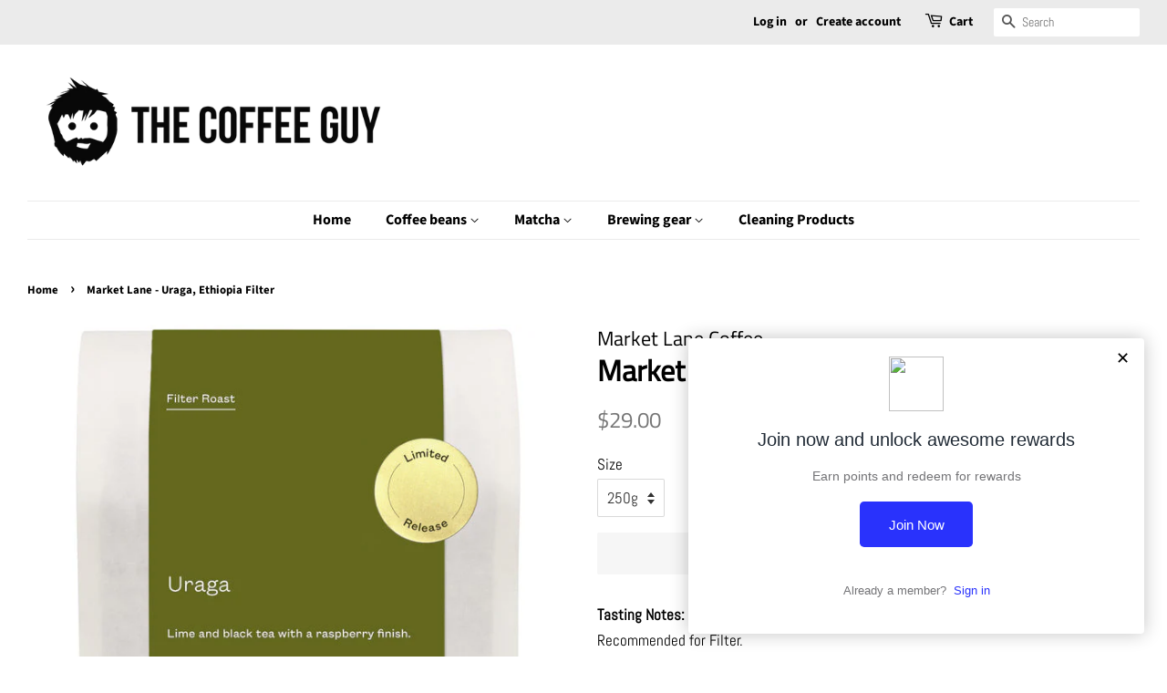

--- FILE ---
content_type: text/css
request_url: https://cdn.shopify.com/extensions/019ab733-0110-7512-9a39-9032e8a31ed4/rivo-707/assets/ba_forms.css
body_size: 945
content:
.modal {
  font-family: -apple-system, system-ui, BlinkMacSystemFont, "Segoe UI", Roboto,
    "Helvetica Neue", sans-serif;
}

.modal__overlay {
  position: fixed;
  top: 0;
  left: 0;
  right: 0;
  bottom: 0;
  background: rgba(0, 0, 0, 0.6);
  display: flex;
  justify-content: center;
  align-items: center;
}

.modal__container {
  background-color: #fff;
  max-height: 100vh;
  border-radius: 4px;
  overflow-y: auto;
  box-sizing: border-box;
  display: flex;
}

.modal__container.preset-form {
  box-shadow: 0 0 20px 0 rgb(0 0 0 / 24%);
}

.modal__header {
  display: flex;
  justify-content: space-between;
  align-items: center;
}

.modal__title {
  margin-top: 0;
  margin-bottom: 0;
  font-weight: 600;
  font-size: 1.25rem;
  line-height: 1.25;
  color: #00449e;
  box-sizing: border-box;
}

.modal__close {
  cursor: pointer;
  background: transparent;
  border: 0;
  top: 10px;
  right: 10px;
  position: absolute;
}

.modal__close:before {
  content: "\2715";
  font-size: 18px;
}

.modal__content {
  margin-top: 2rem;
  margin-bottom: 2rem;
  line-height: 1.5;
  color: rgba(0, 0, 0, 0.8);
}

.modal__btn {
  font-size: 0.875rem;
  padding-left: 1rem;
  padding-right: 1rem;
  padding-top: 0.5rem;
  padding-bottom: 0.5rem;
  background-color: #e6e6e6;
  color: rgba(0, 0, 0, 0.8);
  border-radius: 0.25rem;
  border-style: none;
  border-width: 0;
  cursor: pointer;
  -webkit-appearance: button;
  text-transform: none;
  overflow: visible;
  line-height: 1.15;
  margin: 0;
  will-change: transform;
  -moz-osx-font-smoothing: grayscale;
  -webkit-backface-visibility: hidden;
  backface-visibility: hidden;
  -webkit-transform: translateZ(0);
  transform: translateZ(0);
  transition: -webkit-transform 0.25s ease-out;
  transition: transform 0.25s ease-out;
  transition: transform 0.25s ease-out, -webkit-transform 0.25s ease-out;
}

.modal__btn:focus,
.modal__btn:hover {
  -webkit-transform: scale(1.05);
  transform: scale(1.05);
}

.modal__btn-primary {
  background-color: #00449e;
  color: #fff;
}

/**************************\
  Demo Animation Style
\**************************/
@keyframes mmfadeIn {
  from {
    opacity: 0;
  }
  to {
    opacity: 1;
  }
}

@keyframes mmfadeOut {
  from {
    opacity: 1;
  }
  to {
    opacity: 0;
  }
}

@keyframes mmslideIn {
  from {
    transform: translateY(15%);
  }
  to {
    transform: translateY(0);
  }
}

@keyframes mmslideOut {
  from {
    transform: translateY(0);
  }
  to {
    transform: translateY(-10%);
  }
}

.micromodal-slide {
  display: none;
}

.micromodal-slide.shown {
  display: block;
}

.micromodal-slide[aria-hidden="false"] .modal__overlay {
  animation: mmfadeIn 0.3s cubic-bezier(0, 0, 0.2, 1);
}

.micromodal-slide[aria-hidden="false"] .modal__container {
  animation: mmslideIn 0.3s cubic-bezier(0, 0, 0.2, 1);
}

.micromodal-slide[aria-hidden="true"] .modal__overlay {
  animation: mmfadeOut 0.3s cubic-bezier(0, 0, 0.2, 1);
}

.micromodal-slide[aria-hidden="true"] .modal__container {
  animation: mmslideOut 0.3s cubic-bezier(0, 0, 0.2, 1);
}

.micromodal-slide .modal__container,
.micromodal-slide .modal__overlay {
  will-change: transform;
}

/* .modal__container{
position: fixed;
top: 20px;
left: 20px;
}

.modal__overlay{
background: none;
} */

div.form-step {
  display: none;
}
div.form-step.current {
  display: block;
}

.full-width {
  width: 100%;
}
.align-left {
  text-align: left;
}
.align-right {
  text-align: right;
}
.ql-align-center,
.align-center {
  text-align: center;
}

.content {
  width: 100%;
}

.content.preset {
  font-size: 14px;
  font-family: "Helvetica Neue", Helvetica, arial, sans-serif !important;
}

.content.preset .icon {
  height: 60px;
}
.content.preset .icon img {
  height: 60px;
  width: 60px;
}

.content.preset button.button {
  padding: 15px 30px;
  font-size: 15px;
}

.content.preset button.button:hover {
  opacity: 0.7;
  font-size: 110%;
}

.content.preset .footer {
  font-size: 13px;
}

.content.preset .title-text {
  font-size: 20px;
  font-weight: 500;
}

.modal__container.background-left {
  flex-direction: row-reverse;
}

.modal__container .background {
  width: 50%;
}

.modal__container .background-entire {
  width: 100%;
}

input {
  height: 50px;
  font-size: 19px;
  margin-bottom: 10px !important;
  position: relative;
  padding: 0.5rem 1.5rem;
  background-color: #fff;
  border: 0.1rem solid #c4cdd5;
  border-radius: 4px;
  color: #31373d;
  display: block;
  width: 100%;
  line-height: 2.4rem;
  min-width: 7.5rem;
  max-width: 100%;
  box-shadow: 0 0 0 1px #0000, 0 1px #3a2c2c0d;
  font-family: inherit;
}

.button {
  font-family: inherit;
  position: relative;
  display: inline-block;
  border: 0.1rem solid #fff0;
  border-radius: 0.3rem;
  line-height: normal;
  text-align: center;
  text-decoration: none;
  cursor: pointer;
  white-space: nowrap;
  text-transform: none;
  font-weight: normal;
  vertical-align: middle;
  user-select: none;
  -webkit-appearance: none;
  -webkit-tap-highlight-color: #0000;
  -webkit-transition-duration: 0.4s;
  transition-duration: 0.4s;
  overflow: hidden;
  background-color: #000;
  color: #fff;
}

.form-section {
  padding: 0px 20px 20px 20px;
}
.form-section:first-of-type {
  padding: 20px;
}
.form-section:last-of-type {
  padding: 20px 20px 40px 20px;
}

a {
  outline: none;
  text-decoration: none;
}

a:focus {
  box-shadow: 0 0 0 0.1rem rgba(87, 85, 217, 0.2);
}

a:focus,
a:hover,
a:active,
a.active {
  text-decoration: underline;
}

.ql-size-huge {
  font-size: 2.5em;
}

.modal__overlay.top_right.overlay-enabled {
  padding: 20px;
  align-items: flex-start;
  -webkit-box-pack: end;
  justify-content: flex-end;
}

.modal__overlay.overlay-disabled {
  background: none;
}
